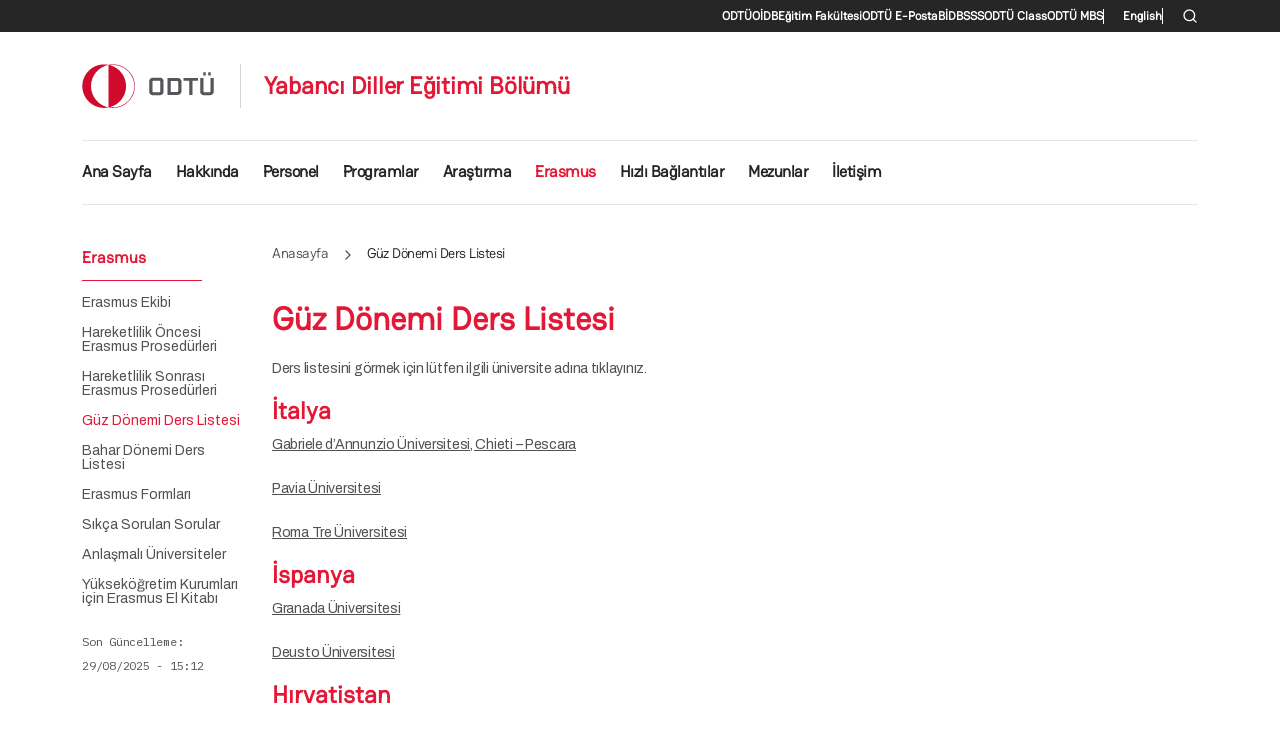

--- FILE ---
content_type: text/html; charset=UTF-8
request_url: http://fle.metu.edu.tr/tr/guz-donemi-ders-listesi
body_size: 8609
content:
<!DOCTYPE html>
<html lang="tr" dir="ltr">
  <head>
    <meta charset="utf-8" />
<meta name="Generator" content="Drupal 10 (https://www.drupal.org)" />
<meta name="MobileOptimized" content="width" />
<meta name="HandheldFriendly" content="true" />
<meta name="viewport" content="width=device-width, initial-scale=1, shrink-to-fit=no" />
<meta http-equiv="x-ua-compatible" content="ie=edge" />
<link rel="icon" href="/themes/custom/miys/favicon.ico" type="image/vnd.microsoft.icon" />
<link rel="alternate" hreflang="en" href="http://fle.metu.edu.tr/en/fall-semester-course-list" />
<link rel="alternate" hreflang="tr" href="http://fle.metu.edu.tr/tr/guz-donemi-ders-listesi" />
<link rel="canonical" href="http://fle.metu.edu.tr/tr/guz-donemi-ders-listesi" />
<link rel="shortlink" href="http://fle.metu.edu.tr/tr/node/279" />

    <title>Güz Dönemi Ders Listesi | Yabancı Diller Eğitimi Bölümü</title>
    <link rel="stylesheet" media="all" href="/sites/fle.metu.edu.tr/files/css/css_0jLREf4xtGphkUQWSpEOxQFB3QKqCovOCze6jES4n6Q.css?delta=0&amp;language=tr&amp;theme=miys&amp;include=[base64]" />
<link rel="stylesheet" media="all" href="/sites/fle.metu.edu.tr/files/css/css_-FGTUYNdhpb6rgn5M1sYAb1EwAG6MJnDp7vHH4YBg4I.css?delta=1&amp;language=tr&amp;theme=miys&amp;include=[base64]" />
<link rel="stylesheet" media="all" href="/sites/fle.metu.edu.tr/files/css/css_cgAOn4qcC37Pf4_Cc3ohJ3w1oiuhvXqBp7NshYZWDS8.css?delta=2&amp;language=tr&amp;theme=miys&amp;include=[base64]" />

    <script type="application/json" data-drupal-selector="drupal-settings-json">{"path":{"baseUrl":"\/","pathPrefix":"tr\/","currentPath":"node\/279","currentPathIsAdmin":false,"isFront":false,"currentLanguage":"tr"},"pluralDelimiter":"\u0003","gtag":{"tagId":"G-JGLZXGZNN0","consentMode":false,"otherIds":[""],"events":[],"additionalConfigInfo":[]},"suppressDeprecationErrors":true,"ajaxPageState":{"libraries":"[base64]","theme":"miys","theme_token":null},"ajaxTrustedUrl":{"\/tr\/search\/node":true},"user":{"uid":0,"permissionsHash":"63d50a9081746a1660594cb953b266370e9f88f3dd70b83876c973c0bb30ac56"}}</script>
<script src="/sites/fle.metu.edu.tr/files/js/js_Etk_Bv4UbtROsUq8tOyC4T22AjFQEo4_2fdfQAa_Ack.js?scope=header&amp;delta=0&amp;language=tr&amp;theme=miys&amp;include=eJxLz89Pz0mNL0lM108HEjrpqHy9xKzECp3czMpi_fSc_KTEHN3iksqczLx0AGZJFZg"></script>
<script src="/modules/contrib/google_tag/js/gtag.js?t8swjc"></script>

  </head>
  <body class="layout-one-sidebar layout-sidebar-first page-node-279 path-node node--type-page">
    <a href="#main-content" class="visually-hidden-focusable">
      Ana içeriğe atla
    </a>
    
      <div class="dialog-off-canvas-main-canvas" data-off-canvas-main-canvas>
    
<div id="page-wrapper">
  <div id="page">
    <header id="header" class="header" role="banner" aria-label="Site Başlığı">
                        <nav class="navbar" id="navbar-top">
                    <div class="container">
                          <section class="region region-secondary-menu">
    <nav role="navigation" aria-labelledby="block-miys-secondary-menu-menu" id="block-miys-secondary-menu" class="block block-menu navigation menu--secondary">
            
  <h2 class="visually-hidden" id="block-miys-secondary-menu-menu">İkincil menü</h2>
  

        
                  <ul class="clearfix nav" data-component-id="miys:menu">
                    <li class="nav-item nav-lang-en">
                <a href="https://www.metu.edu.tr" target="_blank" class="nav-link nav-link-https--wwwmetuedutr">METU</a>
              </li>
                <li class="nav-item nav-lang-tr">
                <a href="https://www.metu.edu.tr/tr" target="_blank" class="nav-link nav-link-https--wwwmetuedutr-tr">ODTÜ</a>
              </li>
                <li class="nav-item nav-lang-tr">
                <a href="https://oidb.metu.edu.tr/tr" target="_blank" class="nav-link nav-link-https--oidbmetuedutr-tr">OİDB</a>
              </li>
                <li class="nav-item nav-lang-en">
                <a href="https://oidb.metu.edu.tr/en" target="_blank" class="nav-link nav-link-https--oidbmetuedutr-en">Registrar&#039;s Office</a>
              </li>
                <li class="nav-item nav-lang-en">
                <a href="http://fedu.metu.edu.tr/" target="_blank" class="nav-link nav-link-http--fedumetuedutr-">FEDU</a>
              </li>
                <li class="nav-item nav-lang-tr">
                <a href="http://fedu.metu.edu.tr/" target="_blank" class="nav-link nav-link-http--fedumetuedutr-">Eğitim Fakültesi</a>
              </li>
                <li class="nav-item nav-lang-en">
                <a href="https://metumail.metu.edu.tr/index.html" target="_blank" class="nav-link nav-link-https--metumailmetuedutr-indexhtml">METU Mail</a>
              </li>
                <li class="nav-item nav-lang-tr">
                <a href="https://metumail.metu.edu.tr/index-tr.html" target="_blank" class="nav-link nav-link-https--metumailmetuedutr-index-trhtml">ODTÜ E-Posta</a>
              </li>
                <li class="nav-item nav-lang-en">
                <a href="https://bidb.metu.edu.tr/en" target="_blank" class="nav-link nav-link-https--bidbmetuedutr-en">METU CC</a>
              </li>
                <li class="nav-item nav-lang-tr">
                <a href="http://bidb.metu.edu.tr/" target="_blank" class="nav-link nav-link-http--bidbmetuedutr-">BİDB</a>
              </li>
                <li class="nav-item nav-lang-en">
                <a href="https://faq.cc.metu.edu.tr/" target="_blank" class="nav-link nav-link-https--faqccmetuedutr-">FAQ</a>
              </li>
                <li class="nav-item nav-lang-tr">
                <a href="http://faq.cc.metu.edu.tr/tr" target="_blank" class="nav-link nav-link-http--faqccmetuedutr-tr">SSS</a>
              </li>
                <li class="nav-item nav-lang-tr">
                <a href="https://odtuclass.metu.edu.tr/" target="_blank" class="nav-link nav-link-https--odtuclassmetuedutr-">ODTÜ Class</a>
              </li>
                <li class="nav-item nav-lang-en">
                <a href="https://odtuclass.metu.edu.tr/" target="_blank" class="nav-link nav-link-https--odtuclassmetuedutr-">METU Class</a>
              </li>
                <li class="nav-item nav-lang-en">
                <a href="https://ais.metu.edu.tr/" target="_blank" class="nav-link nav-link-https--aismetuedutr-">METU AIS</a>
              </li>
                <li class="nav-item nav-lang-tr">
                <a href="https://ais.metu.edu.tr/" target="_blank" class="nav-link nav-link-https--aismetuedutr-">ODTÜ MBS</a>
              </li>
        </ul>
  



  </nav>
<div class="language-switcher-language-url block block-language block-language-blocklanguage-interface" id="block-miys-language-switcher-secondary" role="navigation">
  
    
      <div class="content">
      

  <nav class="links nav links-inline"><span hreflang="en" data-drupal-link-system-path="node/279" class="en nav-link"><a href="/en/fall-semester-course-list" class="language-link" hreflang="en" data-drupal-link-system-path="node/279">English</a></span><span hreflang="tr" data-drupal-link-system-path="node/279" class="tr nav-link is-active" aria-current="page"><a href="/tr/guz-donemi-ders-listesi" class="language-link is-active" hreflang="tr" data-drupal-link-system-path="node/279" aria-current="page">Turkish</a></span></nav>

    </div>
  </div>
<div class="search-block-form block block-search block-search-form-block" data-drupal-selector="search-block-form" id="block-miys-search-form" role="search">
  
    
      <div class="content">
      <div class="offcanvas-search-trigger-wrapper">
  <button type="button" data-feather="search" data-bs-toggle="offcanvas" data-bs-target="#offcanvasTop" aria-controls="offcanvasTop"></button>
</div>
<div class="offcanvas offcanvas-top" tabindex="-1" id="offcanvasTop" aria-labelledby="offcanvasTopLabel">
  <div class="offcanvas-body">
    <div class="container">
      <div class="row">
        <div class="col">
          <form action="/tr/search/node" method="get" id="search-block-form" accept-charset="UTF-8" class="search-form search-block-form form-row">
            




        
  <div class="js-form-item js-form-type-search form-type-search js-form-item-keys form-item-keys form-no-label mb-3">
          <label for="edit-keys" class="visually-hidden">Ara</label>
                    <input title="Aramak istediğiniz terimleri giriniz." placeholder="Ara..." data-drupal-selector="edit-keys" type="search" id="edit-keys" name="keys" value="" size="15" maxlength="128" class="form-search form-control" />

                      </div>
<div data-drupal-selector="edit-actions" class="form-actions js-form-wrapper form-wrapper mb-3" id="edit-actions"><button data-drupal-selector="edit-submit" type="submit" id="edit-submit" value="Ara" class="button js-form-submit form-submit btn btn-primary">Ara</button>
</div>

            <div class="btn-close-wrapper">
              <button type="button" class="btn-close text-reset" data-bs-dismiss="offcanvas" aria-label="Close"></button>
            </div>
          </form>
        </div>
      </div>
    </div>
  </div>
</div>
    </div>
  </div>

  </section>

              
                                  </div>
                    </nav>
                          <nav class="navbar navbar-expand-lg" id="navbar-main">
                        <div class="container">
                                  <div class="d-inline-block site-branding site-logo mb-3 mb-md-4_2 me-auto me-lg-4 order-first">
      <a href="/tr" title="Anasayfa" rel="home">
        <img src="/themes/custom/miys/images/logos/odtu.svg" alt="Anasayfa" class="img-fluid" />
      </a>
    </div>
        <div class="d-inline-flex align-items-center site-branding site-name mb-lg-4_2 py-3 ps-lg-4 order-4 order-lg-1">
      <a href="/tr" title="Anasayfa" rel="home">
        Yabancı Diller Eğitimi Bölümü
      </a>
    </div>
    <div class="language-switcher-language-url block block-language block-language-blocklanguage-interface" id="block-miys-language-switcher-header" role="navigation">
  
    
      <div class="content">
      

  <nav class="links nav links-inline"><span hreflang="en" data-drupal-link-system-path="node/279" class="en nav-link"><a href="/en/fall-semester-course-list" class="language-link" title="English" hreflang="en" data-drupal-link-system-path="node/279">EN</a></span><span hreflang="tr" data-drupal-link-system-path="node/279" class="tr nav-link is-active" aria-current="page"><a href="/tr/guz-donemi-ders-listesi" class="language-link is-active" title="Turkish" hreflang="tr" data-drupal-link-system-path="node/279" aria-current="page">TR</a></span></nav>

    </div>
  </div>


                              <button class="search-toggler" type="button" data-feather="search" data-bs-toggle="offcanvas" data-bs-target="#offcanvasTop" aria-controls="offcanvasTop"></button>
                <button class="navbar-toggler collapsed" type="button" data-bs-toggle="offcanvas" data-bs-target="#CollapsingNavbar" aria-controls="CollapsingNavbar" aria-expanded="false" aria-label="Toggle navigation"><span class="navbar-toggler-icon"></span></button>
                <div class="offcanvas offcanvas-start" id="CollapsingNavbar">
                                      <div class="offcanvas-header">
                      <button type="button" class="btn-close text-reset" data-bs-dismiss="offcanvas" aria-label="Close"></button>
                    </div>
                    <div class="offcanvas-body">
                                      <nav role="navigation" aria-labelledby="block-miys-main-menu-menu" id="block-miys-main-menu" class="block block-menu navigation menu--main">
            
  <h2 class="visually-hidden" id="block-miys-main-menu-menu">Ana gezinti menüsü</h2>
  

        
              <ul class="clearfix nav navbar-nav" data-component-id="miys:menu_main">
                    <li class="nav-item nav-lang-tr">
                          <a href="/tr" class="nav-link nav-link--tr" data-drupal-link-system-path="&lt;front&gt;">Ana Sayfa</a>
              </li>
                <li class="nav-item nav-lang-tr menu-item--expanded dropdown">
                          <span class="nav-link nav-link-" aria-expanded="false" aria-haspopup="true">Hakkında</span>
          <span class="dropdown-toggle" data-bs-toggle="dropdown" aria-expanded="false" aria-haspopup="true"></span>
                        <ul class="dropdown-menu">
                    <li class="dropdown-item nav-lang-tr">
                          <a href="/tr/vizyon-ve-tarihce" class="nav-link--tr-vizyon-ve-tarihce" data-drupal-link-system-path="node/14">Vizyon ve Tarihçe</a>
              </li>
                <li class="dropdown-item nav-lang-tr">
                          <a href="/tr/yonetim-ve-koordinatorler" class="nav-link--tr-yonetim-ve-koordinatorler" data-drupal-link-system-path="node/269">Yönetim ve Koordinatörler</a>
              </li>
                <li class="dropdown-item nav-lang-tr">
                          <a href="/tr/ders-kataloglar%C4%B1" class="nav-link--tr-ders-kataloglarc4b1" data-drupal-link-system-path="node/28">Ders Katalogları</a>
              </li>
                <li class="dropdown-item nav-lang-tr">
                          <a href="/tr/eski-bolum-baskanlari" class="nav-link--tr-eski-bolum-baskanlari" data-drupal-link-system-path="node/15">Eski Bölüm Başkanları</a>
              </li>
                <li class="dropdown-item nav-lang-tr">
                          <a href="/tr/ilk-bolum-ogretim-uyeleri-ile-roportajlar" class="nav-link--tr-ilk-bolum-ogretim-uyeleri-ile-roportajlar" data-drupal-link-system-path="node/29">İlk Bölüm Öğretim Üyeleri ile Röportajlar</a>
              </li>
                <li class="dropdown-item nav-lang-tr menu-item--expanded dropdown">
                          <span class="nav-link-" aria-expanded="false" aria-haspopup="true">Geçmiş Öğretim Üyelerimiz Anısına</span>
          <span class="dropdown-toggle" data-bs-toggle="dropdown" aria-expanded="false" aria-haspopup="true"></span>
                        <ul class="dropdown-menu">
                    <li class="dropdown-item nav-lang-tr">
                          <a href="/tr/prof-dr-ayten-c-bear-anisina" class="nav-link--tr-prof-dr-ayten-c-bear-anisina" data-drupal-link-system-path="node/274">Prof. Dr. Ayten C. Bear Anısına</a>
              </li>
                <li class="dropdown-item nav-lang-tr">
                          <a href="/tr/prof-dr-sukriye-ruhi-anisina" class="nav-link--tr-prof-dr-sukriye-ruhi-anisina" data-drupal-link-system-path="node/273">Prof. Dr. Şükriye Ruhi Anısına</a>
              </li>
                <li class="dropdown-item nav-lang-tr">
                          <a href="/tr/prof-dr-kurt-wolf-konig-anisina" class="nav-link--tr-prof-dr-kurt-wolf-konig-anisina" data-drupal-link-system-path="node/272">Prof. Dr. Kurt Wolf Konig Anısına</a>
              </li>
                <li class="dropdown-item nav-lang-tr">
                          <a href="/tr/prof-dr-nail-bezel-anisina" class="nav-link--tr-prof-dr-nail-bezel-anisina" data-drupal-link-system-path="node/271">Prof. Dr. Nail Bezel Anısına</a>
              </li>
                <li class="dropdown-item nav-lang-tr">
                          <a href="/tr/prof-dr-sevda-caliskan-anisina" class="nav-link--tr-prof-dr-sevda-caliskan-anisina" data-drupal-link-system-path="node/270">Prof. Dr. Sevda Çalışkan Anısına</a>
              </li>
        </ul>
  
              </li>
        </ul>
  
              </li>
                <li class="nav-item nav-lang-tr menu-item--expanded dropdown">
                          <span class="nav-link nav-link-" aria-expanded="false" aria-haspopup="true">Personel</span>
          <span class="dropdown-toggle" data-bs-toggle="dropdown" aria-expanded="false" aria-haspopup="true"></span>
                        <ul class="dropdown-menu">
                    <li class="dropdown-item nav-lang-tr">
                          <a href="/tr/ogretim-uyeleri-ingilizce-ogretmenligi" class="nav-link--tr-ogretim-uyeleri-ingilizce-ogretmenligi" data-drupal-link-system-path="node/26">Öğretim Üyeleri (İngilizce Öğretmenliği)</a>
              </li>
                <li class="dropdown-item nav-lang-tr">
                          <a href="/tr/ogretim-uyeleri-alman-dili" class="nav-link--tr-ogretim-uyeleri-alman-dili" data-drupal-link-system-path="node/25">Öğretim Üyeleri (Alman Dili)</a>
              </li>
                <li class="dropdown-item nav-lang-tr">
                          <a href="/tr/arastirma-gorevlileri" class="nav-link--tr-arastirma-gorevlileri" data-drupal-link-system-path="node/20">Araştırma Görevlileri</a>
              </li>
                <li class="dropdown-item nav-lang-tr">
                          <a href="/tr/idari-ve-teknik-personel" class="nav-link--tr-idari-ve-teknik-personel" data-drupal-link-system-path="node/21">İdari ve Teknik Personel</a>
              </li>
                <li class="dropdown-item nav-lang-tr">
                          <a href="/tr/emekli-ogretim-uyeleri" class="nav-link--tr-emekli-ogretim-uyeleri" data-drupal-link-system-path="node/27">Emekli Öğretim Üyeleri</a>
              </li>
                <li class="dropdown-item nav-lang-tr">
                          <a href="/tr/yari-zamanli-ogretim-uyeleri" class="nav-link--tr-yari-zamanli-ogretim-uyeleri" data-drupal-link-system-path="node/24">Yarı Zamanlı Öğretim Üyeleri</a>
              </li>
                <li class="dropdown-item nav-lang-tr">
                          <a href="/tr/emekli-idari-ve-teknik-personel" class="nav-link--tr-emekli-idari-ve-teknik-personel" data-drupal-link-system-path="node/22">Emekli İdari ve Teknik Personel</a>
              </li>
                <li class="dropdown-item nav-lang-tr">
                          <a href="/tr/dosap-personel" class="nav-link--tr-dosap-personel" data-drupal-link-system-path="node/23">DOSAP Personel</a>
              </li>
        </ul>
  
              </li>
                <li class="nav-item nav-lang-tr menu-item--expanded dropdown">
                          <span class="nav-link nav-link-" aria-expanded="false" aria-haspopup="true">Programlar</span>
          <span class="dropdown-toggle" data-bs-toggle="dropdown" aria-expanded="false" aria-haspopup="true"></span>
                        <ul class="dropdown-menu">
                    <li class="dropdown-item nav-lang-tr">
                          <a href="/tr/foreign-language-education-undergraduate-programs" class="nav-link--tr-foreign-language-education-undergraduate-programs" data-drupal-link-system-path="node/32">Yabancı Diller Eğitimi Bölümü Lisans Programları</a>
              </li>
                <li class="dropdown-item nav-lang-tr">
                          <a href="/tr/suny-tefl-lisans-programi" class="nav-link--tr-suny-tefl-lisans-programi" data-drupal-link-system-path="node/275">SUNY-TEFL Lisans Programı</a>
              </li>
                <li class="dropdown-item nav-lang-tr">
                          <a href="/tr/yandal-programi" class="nav-link--tr-yandal-programi" data-drupal-link-system-path="node/39">Yandal Programı</a>
              </li>
                <li class="dropdown-item nav-lang-tr menu-item--expanded dropdown">
                          <a href="/tr/lisans%C3%BCst%C3%BC-programlar" class="nav-link--tr-lisansc3bcstc3bc-programlar" aria-expanded="false" aria-haspopup="true" data-drupal-link-system-path="node/53">Lisansüstü Programlar</a>
          <span class="dropdown-toggle" data-bs-toggle="dropdown" aria-expanded="false" aria-haspopup="true"></span>
                        <ul class="dropdown-menu">
                    <li class="dropdown-item nav-lang-tr">
                          <a href="https://fle.metu.edu.tr/en/graduate-programs-0" class="nav-link-https--flemetuedutr-en-graduate-programs-0">İngiliz Dili Öğretimi (Tezli Yüksek Lisans)</a>
              </li>
                <li class="dropdown-item nav-lang-tr">
                          <a href="https://fle.metu.edu.tr/en/graduate-programs-0" class="nav-link-https--flemetuedutr-en-graduate-programs-0">İngiliz Dili Öğretimi (Doktora)</a>
              </li>
                <li class="dropdown-item nav-lang-tr">
                          <a href="/tr/ingiliz-edebiyati-tezli-yuksek-lisans" class="nav-link--tr-ingiliz-edebiyati-tezli-yuksek-lisans" data-drupal-link-system-path="node/54">İngiliz Edebiyatı (Tezli Yüksek Lisans)</a>
              </li>
                <li class="dropdown-item nav-lang-tr">
                          <a href="/tr/ingiliz-edebiyati-doktora-programi" class="nav-link--tr-ingiliz-edebiyati-doktora-programi" data-drupal-link-system-path="node/55">İngiliz Edebiyatı (Doktora)</a>
              </li>
        </ul>
  
              </li>
        </ul>
  
              </li>
                <li class="nav-item nav-lang-tr menu-item--expanded dropdown">
                          <span class="nav-link nav-link-" aria-expanded="false" aria-haspopup="true">Araştırma</span>
          <span class="dropdown-toggle" data-bs-toggle="dropdown" aria-expanded="false" aria-haspopup="true"></span>
                        <ul class="dropdown-menu">
                    <li class="dropdown-item nav-lang-tr">
                          <a href="/tr/arastirma-grup-ve-laboratuvarlari" class="nav-link--tr-arastirma-grup-ve-laboratuvarlari" data-drupal-link-system-path="node/88">Araştırma Grup ve Laboratuvarları</a>
              </li>
                <li class="dropdown-item nav-lang-tr">
                          <a href="/tr/tamamlanmis-ide-tezleri" class="nav-link--tr-tamamlanmis-ide-tezleri" data-drupal-link-system-path="node/276">Tamamlanmış İDE Tezleri</a>
              </li>
                <li class="dropdown-item nav-lang-tr">
                          <a href="/tr/tamamlanmis-ie-tezleri" class="nav-link--tr-tamamlanmis-ie-tezleri" data-drupal-link-system-path="node/277">Tamamlanmış İE Tezleri</a>
              </li>
                <li class="dropdown-item nav-lang-tr">
                          <a href="/tr/yayinlar" class="nav-link--tr-yayinlar" data-drupal-link-system-path="node/89">Yayınlar</a>
              </li>
                <li class="dropdown-item nav-lang-tr">
                          <a href="/tr/projeler" class="nav-link--tr-projeler" data-drupal-link-system-path="node/90">Projeler</a>
              </li>
                <li class="dropdown-item nav-lang-tr">
                          <a href="/tr/lisans-arastirmalari" class="nav-link--tr-lisans-arastirmalari" data-drupal-link-system-path="node/278">Lisans Araştırmaları</a>
              </li>
        </ul>
  
              </li>
                <li class="nav-item nav-lang-tr menu-item--expanded active dropdown">
                          <span class="nav-link active nav-link-" aria-expanded="false" aria-haspopup="true">Erasmus</span>
          <span class="dropdown-toggle" data-bs-toggle="dropdown" aria-expanded="false" aria-haspopup="true"></span>
                        <ul class="dropdown-menu">
                    <li class="dropdown-item nav-lang-tr">
                          <a href="/tr/erasmus-staff" class="nav-link--tr-erasmus-staff" data-drupal-link-system-path="node/37">Erasmus Ekibi</a>
              </li>
                <li class="dropdown-item nav-lang-tr">
                          <a href="/tr/hareketlilik-oncesi-ders-secimi-ve-ogrenim-anlasmalari-prosedurleri" class="nav-link--tr-hareketlilik-oncesi-ders-secimi-ve-ogrenim-anlasmalari-prosedurleri" data-drupal-link-system-path="node/16">Hareketlilik Öncesi Erasmus Prosedürleri</a>
              </li>
                <li class="dropdown-item nav-lang-tr">
                          <a href="/tr/hareketlilik-sonrasi-erasmus-prosedurleri" class="nav-link--tr-hareketlilik-sonrasi-erasmus-prosedurleri" data-drupal-link-system-path="node/30">Hareketlilik Sonrası Erasmus Prosedürleri</a>
              </li>
                <li class="dropdown-item nav-lang-tr active">
                          <a href="/tr/guz-donemi-ders-listesi" class="active nav-link--tr-guz-donemi-ders-listesi is-active" data-drupal-link-system-path="node/279" aria-current="page">Güz Dönemi Ders Listesi</a>
              </li>
                <li class="dropdown-item nav-lang-tr">
                          <a href="/tr/spring-semester-course-list" class="nav-link--tr-spring-semester-course-list" data-drupal-link-system-path="node/38">Bahar Dönemi Ders Listesi</a>
              </li>
                <li class="dropdown-item nav-lang-tr">
                          <a href="/tr/erasmus-formlari" class="nav-link--tr-erasmus-formlari" data-drupal-link-system-path="node/17">Erasmus Formları</a>
              </li>
                <li class="dropdown-item nav-lang-tr">
                          <a href="/tr/sikca-sorulan-sorular" class="nav-link--tr-sikca-sorulan-sorular" data-drupal-link-system-path="node/31">Sıkça Sorulan Sorular</a>
              </li>
                <li class="dropdown-item nav-lang-tr">
                          <a href="/tr/anlasmali-universiteler" class="nav-link--tr-anlasmali-universiteler" data-drupal-link-system-path="node/18">Anlaşmalı Üniversiteler</a>
              </li>
                <li class="dropdown-item nav-lang-tr">
                          <a href="/tr/yuksekogretim-kurumlari-icin-erasmus-el-kitabi" class="nav-link--tr-yuksekogretim-kurumlari-icin-erasmus-el-kitabi" data-drupal-link-system-path="node/280">Yükseköğretim Kurumları için Erasmus El Kitabı</a>
              </li>
        </ul>
  
              </li>
                <li class="nav-item nav-lang-tr menu-item--expanded dropdown">
                          <span class="nav-link nav-link-" aria-expanded="false" aria-haspopup="true">Hızlı Bağlantılar</span>
          <span class="dropdown-toggle" data-bs-toggle="dropdown" aria-expanded="false" aria-haspopup="true"></span>
                        <ul class="dropdown-menu">
                    <li class="dropdown-item nav-lang-tr">
                          <a href="https://fedu.metu.edu.tr/en/personnel-forms-international-academic-staff" class="nav-link-https--fedumetuedutr-en-personnel-forms-international-academic-staff">Formlar (Personel)</a>
              </li>
                <li class="dropdown-item nav-lang-tr">
                          <a href="https://fedu.metu.edu.tr/en/student-affairs-forms" class="nav-link-https--fedumetuedutr-en-student-affairs-forms">Formlar (Öğrenci)</a>
              </li>
                <li class="dropdown-item nav-lang-tr">
                          <a href="https://oidb.metu.edu.tr/en/academic-rules-and-regulations" class="nav-link-https--oidbmetuedutr-en-academic-rules-and-regulations">Öğrenciler için Yönetmelikler</a>
              </li>
                <li class="dropdown-item nav-lang-tr">
                          <a href="/sites/fle.metu.edu.tr/files/tts_schedule_updated.pdf" class="nav-link--sites-flemetuedutr-files-tts-schedule-updatedpdf">FLE TTS Programı</a>
              </li>
                <li class="dropdown-item nav-lang-en">
                          <a href="/sites/fle.metu.edu.tr/files/elt_elit_supervision_codes-2.pdf" class="nav-link--sites-flemetuedutr-files-elt-elit-supervision-codes-2pdf">ELT and ELIT Supervision Codes</a>
              </li>
                <li class="dropdown-item nav-lang-tr">
                          <a href="https://fle.metu.edu.tr/sites/fle.metu.edu.tr/files/elt-elt_tez_kodlari.pdf" class="nav-link-https--flemetuedutr-sites-flemetuedutr-files-elt-elt-tez-kodlaripdf">ELT ve ELIT Tez Danışman Kodları</a>
              </li>
                <li class="dropdown-item nav-lang-tr">
                          <a href="https://criticaleltmaterials.org/" class="nav-link-https--criticaleltmaterialsorg-">Critical ELT Materials</a>
              </li>
                <li class="dropdown-item nav-lang-tr">
                          <a href="https://fle.metu.edu.tr/en/news/metu-fle-elt-talks" class="nav-link-https--flemetuedutr-en-news-metu-fle-elt-talks">METU FLE ELT Talks</a>
              </li>
        </ul>
  
              </li>
                <li class="nav-item nav-lang-tr menu-item--expanded dropdown">
                          <span class="nav-link nav-link-" aria-expanded="false" aria-haspopup="true">Mezunlar</span>
          <span class="dropdown-toggle" data-bs-toggle="dropdown" aria-expanded="false" aria-haspopup="true"></span>
                        <ul class="dropdown-menu">
                    <li class="dropdown-item nav-lang-tr">
                          <a href="https://mezun.metu.edu.tr/" class="nav-link-https--mezunmetuedutr-">ODTÜ Mezunlar Ofisi</a>
              </li>
                <li class="dropdown-item nav-lang-tr">
                          <a href="https://mezunlargunu.metu.edu.tr/" class="nav-link-https--mezunlargunumetuedutr-">Mezunlar Günü</a>
              </li>
                <li class="dropdown-item nav-lang-tr">
                          <a href="https://ais.metu.edu.tr/" class="nav-link-https--aismetuedutr-">ODTÜ Mezun Bilgi Sistemi</a>
              </li>
        </ul>
  
              </li>
                <li class="nav-item nav-lang-tr">
                          <a href="/tr/iletisim" class="nav-link nav-link--tr-iletisim" data-drupal-link-system-path="node/19">İletişim</a>
              </li>
        </ul>
  



  </nav>


                                                        </div>
                                  </div>
                                                    </div>
                      </nav>
                  </header>
          <div class="highlighted">
        <aside class="container section clearfix" role="complementary">
            <div data-drupal-messages-fallback class="hidden"></div>


        </aside>
      </div>
            <div id="main-wrapper" class="layout-main-wrapper clearfix">
              <div id="main" class="container">
          <div class="row row-offcanvas row-offcanvas-left clearfix">
              <main class="main-content col" id="content" role="main">
                <section class="section">
                    <div id="block-miys-breadcrumbs" class="block block-system block-system-breadcrumb-block">
  
    
      <div class="content">
      
  <nav role="navigation" aria-label="breadcrumb">
  <ol class="breadcrumb">
            <li class="breadcrumb-item">
        <a href="/tr">Anasayfa</a>
                  <i data-feather="chevron-right"></i>
              </li>
                <li class="breadcrumb-item active">
        Güz Dönemi Ders Listesi
              </li>
        </ol>
</nav>


    </div>
  </div>


                  <a href="#main-content" id="main-content" tabindex="-1"></a>
                    <div id="block-miys-page-title" class="block block-core block-page-title-block">
  
    
      <div class="content">
      
  <h1 class="title"><span class="field field--name-title field--type-string field--label-hidden">Güz Dönemi Ders Listesi</span>
</h1>


    </div>
  </div>
<div id="block-miys-content" class="block block-system block-system-main-block">
  
    
      <div class="content">
      

<article class="node node--type-page node--view-mode-full clearfix">
  <header>
    
        
      </header>
  <div class="node__content clearfix">
      <div class="layout layout--onecol">
    <div  class="layout__region layout__region--content">
      <div class="block block-layout-builder block-field-blocknodepagebody">
  
    
      <div class="content">
      
            <div class="clearfix text-formatted field field--name-body field--type-text-with-summary field--label-hidden field__item"><p>Ders listesini görmek için lütfen ilgili üniversite adına tıklayınız.</p>
<h3><strong>İtalya</strong></h3>
<p dir="ltr"><a href="https://fle.metu.edu.tr/tr/system/files/fle_erasmus_fall_gabriele_dannunzio_universitesi_chieti_-_pescara.docx.pdf" data-mce-href="/tr/system/files/fle_erasmus_fall_gabriele_dannunzio_universitesi_chieti_-_pescara.docx.pdf">Gabriele d’Annunzio Üniversitesi, Chieti – Pescara</a></p>
<p dir="ltr"><a href="https://fle.metu.edu.tr/tr/system/files/fle_erasmus_fall_pavia_universitesi.pdf" data-mce-href="/tr/system/files/fle_erasmus_fall_pavia_universitesi.pdf">Pavia Üniversitesi</a></p>
<p dir="ltr"><a href="https://fle.metu.edu.tr/tr/system/files/fle_erasmus_fall_roma_tre_universitesi.docx.pdf" data-mce-href="/tr/system/files/fle_erasmus_fall_roma_tre_universitesi.docx.pdf">Roma Tre Üniversitesi</a></p>
<h3><strong>İspanya</strong></h3>
<p dir="ltr"><a href="https://fle.metu.edu.tr/tr/system/files/fle_erasmus_fall_granada_universitesi.docx.pdf" data-mce-href="/tr/system/files/fle_erasmus_fall_granada_universitesi.docx.pdf">Granada Üniversitesi</a></p>
<p dir="ltr"><a href="https://fle.metu.edu.tr/tr/system/files/fle_erasmus_fall_deusto_universitesi.docx.pdf" data-mce-href="/tr/system/files/fle_erasmus_fall_deusto_universitesi.docx.pdf">Deusto Üniversitesi</a></p>
<h3><strong>Hırvatistan</strong></h3>
<p><a href="https://fle.metu.edu.tr/tr/system/files/fle_erasmus_fall_josip_juraj_strossmayer_osijek_universitesi.docx.pdf" data-mce-href="/tr/system/files/fle_erasmus_fall_josip_juraj_strossmayer_osijek_universitesi.docx.pdf">(Josip Juraj Strossmayer) Osijek Üniversitesi</a></p>
<h3><strong>Almanya</strong></h3>
<p dir="ltr"><a href="https://fle.metu.edu.tr/tr/system/files/fle_erasmus_fall_koln_universitesi.docx.pdf" data-mce-href="/tr/system/files/fle_erasmus_fall_koln_universitesi.docx.pdf">Köln Üniversitesi</a></p>
<p dir="ltr"><a href="https://fle.metu.edu.tr/tr/system/files/fle_erasmus_fall_konstanz_universitesi.docx.pdf" data-mce-href="/tr/system/files/fle_erasmus_fall_konstanz_universitesi.docx.pdf">Konstanz Üniversitesi</a></p>
<p dir="ltr"><a href="https://fle.metu.edu.tr/tr/system/files/fle_erasmus_fall_luneburg_leuphana_universitesi.docx.pdf" data-mce-href="/tr/system/files/fle_erasmus_fall_luneburg_leuphana_universitesi.docx.pdf">Lüneburg Leuphana Üniversitesi</a></p>
<p dir="ltr"><a href="https://fle.metu.edu.tr/tr/system/files/fle_erasmus_fall_wurzburg_universitesi.docx.pdf" data-mce-href="/tr/system/files/fle_erasmus_fall_wurzburg_universitesi.docx.pdf">Würzburg Üniversitesi</a></p>
<h3><strong>Hollanda</strong></h3>
<p><a href="https://fle.metu.edu.tr/tr/system/files/fle_erasmus_fall_nhl_stenden_uygulamali_bilimler_universitesi.docx.pdf" data-mce-href="/tr/system/files/fle_erasmus_fall_nhl_stenden_uygulamali_bilimler_universitesi.docx.pdf"><span id="docs-internal-guid-4e66d124-7fff-48ea-d070-b60aac9cc9d2">NHL Stenden Uygulamalı Bilimler Üniversitesi</span></a></p>
<h3><strong>İsveç</strong></h3>
<p><a href="https://fle.metu.edu.tr/tr/system/files/fle_erasmus_fall_linkoping_universitesi.docx_1.pdf" data-mce-href="/tr/system/files/fle_erasmus_fall_linkoping_universitesi.docx_1.pdf"><span id="docs-internal-guid-c82a8bdf-7fff-5b5e-646b-7c9c84e37fc6">Linköping Üniversitesi</span></a></p>
</div>
      
    </div>
  </div>
<div class="block block-layout-builder block-field-blocknodepagechanged">
  
    
      <div class="content">
      
  <div class="field field--name-changed field--type-changed field--label-above">
    <div class="field__label">Son güncelleme</div>
              <div class="field__item"><time datetime="2025-08-29T15:12:01+03:00" class="datetime">29/08/2025 - 15:12</time>
</div>
          </div>

    </div>
  </div>

    </div>
  </div>

  </div>
</article>

    </div>
  </div>


                </section>
              </main>
                          <div class="sidebar_first sidebar col-md-2 order-first" id="sidebar_first">
                <aside class="section" role="complementary">
                    <nav role="navigation" aria-labelledby="block-miys-main-navigation-sidebar-first-menu" id="block-miys-main-navigation-sidebar-first" class="block block-menu navigation menu--main">
      
  <h2 id="block-miys-main-navigation-sidebar-first-menu">Erasmus</h2>
  

        
                  <ul class="clearfix nav" data-component-id="miys:menu">
                    <li class="nav-item nav-lang-tr">
                <a href="/tr/erasmus-staff" class="nav-link nav-link--tr-erasmus-staff" data-drupal-link-system-path="node/37">Erasmus Ekibi</a>
              </li>
                <li class="nav-item nav-lang-tr">
                <a href="/tr/hareketlilik-oncesi-ders-secimi-ve-ogrenim-anlasmalari-prosedurleri" class="nav-link nav-link--tr-hareketlilik-oncesi-ders-secimi-ve-ogrenim-anlasmalari-prosedurleri" data-drupal-link-system-path="node/16">Hareketlilik Öncesi Erasmus Prosedürleri</a>
              </li>
                <li class="nav-item nav-lang-tr">
                <a href="/tr/hareketlilik-sonrasi-erasmus-prosedurleri" class="nav-link nav-link--tr-hareketlilik-sonrasi-erasmus-prosedurleri" data-drupal-link-system-path="node/30">Hareketlilik Sonrası Erasmus Prosedürleri</a>
              </li>
                <li class="nav-item nav-lang-tr active">
                <a href="/tr/guz-donemi-ders-listesi" class="nav-link active nav-link--tr-guz-donemi-ders-listesi is-active" data-drupal-link-system-path="node/279" aria-current="page">Güz Dönemi Ders Listesi</a>
              </li>
                <li class="nav-item nav-lang-tr">
                <a href="/tr/spring-semester-course-list" class="nav-link nav-link--tr-spring-semester-course-list" data-drupal-link-system-path="node/38">Bahar Dönemi Ders Listesi</a>
              </li>
                <li class="nav-item nav-lang-tr">
                <a href="/tr/erasmus-formlari" class="nav-link nav-link--tr-erasmus-formlari" data-drupal-link-system-path="node/17">Erasmus Formları</a>
              </li>
                <li class="nav-item nav-lang-tr">
                <a href="/tr/sikca-sorulan-sorular" class="nav-link nav-link--tr-sikca-sorulan-sorular" data-drupal-link-system-path="node/31">Sıkça Sorulan Sorular</a>
              </li>
                <li class="nav-item nav-lang-tr">
                <a href="/tr/anlasmali-universiteler" class="nav-link nav-link--tr-anlasmali-universiteler" data-drupal-link-system-path="node/18">Anlaşmalı Üniversiteler</a>
              </li>
                <li class="nav-item nav-lang-tr">
                <a href="/tr/yuksekogretim-kurumlari-icin-erasmus-el-kitabi" class="nav-link nav-link--tr-yuksekogretim-kurumlari-icin-erasmus-el-kitabi" data-drupal-link-system-path="node/280">Yükseköğretim Kurumları için Erasmus El Kitabı</a>
              </li>
        </ul>
  



  </nav>
<div class="views-element-container block block-views block-views-blocknode-updated-block-1" id="block-miys-views-block-node-updated-block-1">
  
    
      <div class="content">
      <div><div class="view view-node-updated view-id-node_updated view-display-id-block_1 js-view-dom-id-8f5c7f7d5b3ccf92cc0fced18c7b7cafeddf4038771e5e1ddeda6ab850d5e083">
  
    
      
      <div class="view-content">
          <div class="views-row">
    <div class="views-field views-field-changed"><span class="field-content">
  <div class="field field--name-changed field--type-changed field--label-above">
    <div class="field__label">Son güncelleme</div>
              <div class="field__item"><time datetime="2025-08-29T15:12:01+03:00" class="datetime">29/08/2025 - 15:12</time>
</div>
          </div>
</span></div>
  </div>

    </div>
  
          </div>
</div>

    </div>
  </div>


                </aside>
              </div>
                                  </div>
        </div>
          </div>
        <footer class="site-footer">
              <div class="container">
          <div class="site-footer__top clearfix row">
            <section class="region region-footer-logo col-12 col-xl-3 pb-4 pb-xl-0">
              <div class="footer-logo-wrapper">
                <div class="footer-logo">
                  <img src="/themes/custom/miys/images/logos/metu-odtu.svg">
                </div>
              </div>
            </section>
                            <section class="region region-footer-top">
    <div class="row region-wrapper">
      <nav role="navigation" aria-labelledby="block-miys-footer-menu-one-tr-menu" id="block-miys-footer-menu-one-tr" class="block block-menu navigation menu--footer">
            
  <h2 class="visually-hidden" id="block-miys-footer-menu-one-tr-menu">Footer menu 1 TR</h2>
  

        
              <ul class="clearfix nav flex-row" data-component-id="miys:menu_columns">
                    <li class="nav-item nav-lang-tr">
                <a href="https://www.metu.edu.tr/tr" target="_blank" class="nav-link nav-link-https--wwwmetuedutr-tr">ODTÜ</a>
              </li>
        </ul>
  



  </nav>
<nav role="navigation" aria-labelledby="block-miys-footer-menu-two-tr-menu" id="block-miys-footer-menu-two-tr" class="block block-menu navigation menu--footer">
            
  <h2 class="visually-hidden" id="block-miys-footer-menu-two-tr-menu">Footer menu 2 TR</h2>
  

        
              <ul class="clearfix nav flex-row" data-component-id="miys:menu_columns">
                    <li class="nav-item nav-lang-tr">
                <a href="https://oidb.metu.edu.tr/tr" target="_blank" class="nav-link nav-link-https--oidbmetuedutr-tr">ODTÜ OİDB</a>
              </li>
        </ul>
  



  </nav>
<nav role="navigation" aria-labelledby="block-miys-footer-menu-three-tr-menu" id="block-miys-footer-menu-three-tr" class="block block-menu navigation menu--footer">
            
  <h2 class="visually-hidden" id="block-miys-footer-menu-three-tr-menu">Footer menu 3 TR</h2>
  

        
              <ul class="clearfix nav flex-row" data-component-id="miys:menu_columns">
                    <li class="nav-item nav-lang-tr">
                <a href="https://harita.metu.edu.tr/" target="_blank" class="nav-link nav-link-https--haritametuedutr-">ODTÜ Harita</a>
              </li>
        </ul>
  



  </nav>

    </div>
  </section>

                <section class="region region-footer-social">
    <div class="row region-wrapper">
      <nav role="navigation" aria-labelledby="block-miys-social-menu-menu" id="block-miys-social-menu" class="block block-menu navigation menu--social">
            
  <h2 class="visually-hidden" id="block-miys-social-menu-menu">Social menu</h2>
  

        
                  <ul class="clearfix nav" data-component-id="bootstrap_barrio:menu">
                    <li class="nav-item">
                <a href="https://x.com/METUFLE" class="fa-brands fa-x-twitter nav-link fa-brands fa-x-twitter nav-link-https--xcom-metufle" target="_blank"></a>
              </li>
                <li class="nav-item">
                <a href="https://www.instagram.com/odtu_fle/" class="fa-brands fa-instagram nav-link fa-brands fa-instagram nav-link-https--wwwinstagramcom-odtu-fle-" target="_blank"></a>
              </li>
                <li class="nav-item">
                <a href="https://www.youtube.com/@odtu_metu" class="fa-brands fa-youtube nav-link nav-link-https--wwwyoutubecom-odtu-metu" target="_blank"></a>
              </li>
                <li class="nav-item">
                <a href="https://www.facebook.com/MiddleEastTechnicalUniversity" class="fa-brands fa-facebook nav-link nav-link-https--wwwfacebookcom-middleeasttechnicaluniversity" target="_blank"></a>
              </li>
                <li class="nav-item">
                <a href="https://www.linkedin.com/school/orta-dogu-teknik-universitesi/" class="fa-brands fa-linkedin nav-link nav-link-https--wwwlinkedincom-school-orta-dogu-teknik-universitesi-" target="_blank"></a>
              </li>
                <li class="nav-item">
                <a href="https://open.spotify.com/user/q0sfvg182hvv11iyju47404qs" class="fa-brands fa-spotify nav-link nav-link-https--openspotifycom-user-q0sfvg182hvv11iyju47404qs" target="_blank"></a>
              </li>
        </ul>
  



  </nav>

    </div>
  </section>

                        </div>
                      <div class="site-footer__bottom">
                <section class="row region region-footer-bottom">
    <div id="block-miys-bottom-footer-left" class="block-content-basic block block-block-content block-block-content09045577-e4d3-4170-856f-2eb00c798182">
  
    
      <div class="content">
      
            <div class="clearfix text-formatted field field--name-body field--type-text-with-summary field--label-hidden field__item"><p>Yabancı Diller Eğitimi Bölümü, Eğitim Fakültesi, Üniversiteler Mahallesi, Dumlupınar Bulvarı No:1, 06800 Çankaya/Ankara © ORTA DOĞU TEKNİK ÜNİVERSİTESİ ANKARA KAMPÜSÜ</p>
</div>
      
    </div>
  </div>
<div id="block-miys-bottom-footer-right" class="block-content-basic block block-block-content block-block-contenta62312c0-8c2b-4e3d-8d74-618dfbb02e63">
  
    
      <div class="content">
      
            <div class="clearfix text-formatted field field--name-body field--type-text-with-summary field--label-hidden field__item"><p>© Orta Doğu Teknik Üniversitesi. CC-IG 2025. Tüm hakları saklıdır.</p>
</div>
      
    </div>
  </div>

  </section>

            </div>
                  </div>
          </footer>
  </div>
</div>

  </div>

    
    <script src="/sites/fle.metu.edu.tr/files/js/js_PTA1rAGJ_waVqnfJVobxP-QuCI_GxLF1JWR9kIUFwto.js?scope=footer&amp;delta=0&amp;language=tr&amp;theme=miys&amp;include=eJxLz89Pz0mNL0lM108HEjrpqHy9xKzECp3czMpi_fSc_KTEHN3iksqczLx0AGZJFZg"></script>

  </body>
</html>


--- FILE ---
content_type: text/css
request_url: http://fle.metu.edu.tr/sites/fle.metu.edu.tr/files/css/css_cgAOn4qcC37Pf4_Cc3ohJ3w1oiuhvXqBp7NshYZWDS8.css?delta=2&language=tr&theme=miys&include=eJyFkF1uxDAIhC_knyNZ2KYJK2MigzfN7ZtsX6pG3b4g0HxoBkAVLVF_YDEZsaiGMtWEk63I6OCur1QxQWXqibHPRIacKuiaBUZ1WcTUBmwpwxgkkVEVFtTUaFntrnep6IoMjEV4k47dNPymvL-8bhjTod7ngVDLmJz_AN7svk4o0iZ3fYcwUP_W65gbtAAP-HQf0g12VGGMP_qwY75G_RcIuhK7BodMS5W0yBPHEU__M5O7_OPSJEPzakejvjg99Hx4zKDonoS7xlcNLHU2_AIomrZ1
body_size: 162
content:
/* @license GPL-2.0-or-later https://www.drupal.org/licensing/faq */
.page-admin #block-menu-menu-top-navigation{display:none;}
.toolbar-tab a.toolbar-menu-administration-dashboard{display:none;}
